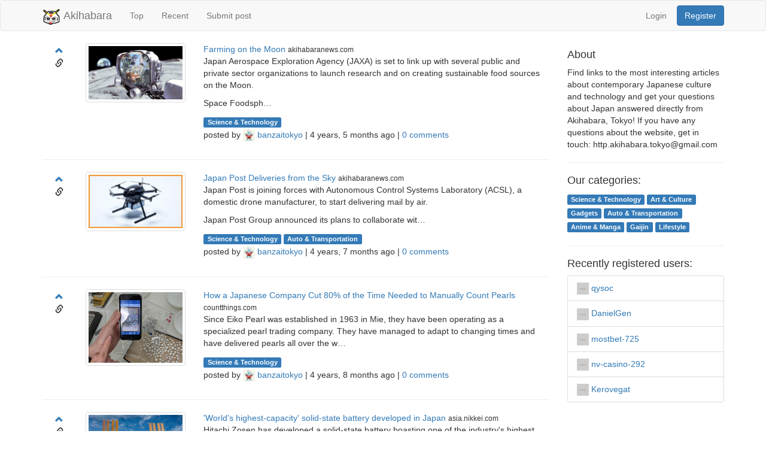

--- FILE ---
content_type: text/html; charset=utf-8
request_url: https://akihabara.tokyo/tag/science-technology
body_size: 5151
content:


<!DOCTYPE html>
<html lang="en">

<head>

    <meta charset="utf-8">
    <meta http-equiv="X-UA-Compatible" content="IE=edge">
    <meta name="viewport" content="width=device-width, initial-scale=1">
    <link rel="icon" type="image/png" href="/static/images/favicon.png">

    
    <script src="/static/js/jquery.min.js"></script>
    <script src="/static/js/script.js"></script>
    <script crossorigin="anonymous" integrity="sha384-aJ21OjlMXNL5UyIl/XNwTMqvzeRMZH2w8c5cRVpzpU8Y5bApTppSuUkhZXN0VxHd" src="https://stackpath.bootstrapcdn.com/bootstrap/3.4.1/js/bootstrap.min.js"></script>
    <link crossorigin="anonymous" href="https://stackpath.bootstrapcdn.com/bootstrap/3.4.1/css/bootstrap.min.css" integrity="sha384-HSMxcRTRxnN+Bdg0JdbxYKrThecOKuH5zCYotlSAcp1+c8xmyTe9GYg1l9a69psu" rel="stylesheet">

    
        <link rel="stylesheet" href="/static/style.css"/>
    

    <title>
        
            Akihabara
        
    </title>

    <meta name="description" content="Questions about Japan answered directly from Akihabara, Tokyo!">
    <script>(function(i,s,o,g,r,a,m){i['GoogleAnalyticsObject']=r;i[r]=i[r]||function(){(i[r].q=i[r].q||[]).push(arguments)},i[r].l=1*new Date();a=s.createElement(o),m=s.getElementsByTagName(o)[0];a.async=1;a.src=g;m.parentNode.insertBefore(a,m)})(window,document,'script','https://www.google-analytics.com/analytics.js','ga');ga('create','UA-57052621-1','auto');ga('send','pageview');$.ajaxSetup({beforeSend:function(xhr,settings){if(!/^(GET|HEAD|OPTIONS|TRACE)$/.test(settings.type)&&!this.crossDomain){xhr.setRequestHeader('X-CSRFToken','RCupY2QydmRCNLC0lEvt4CXktUkbU9eEJK3pSrM9eyTajuhafnFBL1A0CnXb9PSM');}}});</script>
</head>

<body>



    
    <nav class="navbar navbar-default">
        <div class="container">

            <div class="navbar-header">
                <button type="button" class="navbar-toggle collapsed" data-toggle="collapse" data-target="#navbar" aria-expanded="false" aria-controls="navbar">
                    <span class="sr-only">Toggle navigation</span>
                    <span class="icon-bar"></span>
                    <span class="icon-bar"></span>
                    <span class="icon-bar"></span>
                </button>
                <a class="navbar-brand" href="/">
                  <img src="/media/logo.png"/>
                  Akihabara
                </a>
            </div>


            <div id="navbar" class="navbar-collapse collapse ">
                <ul class="nav navbar-nav">
                    <li class=""><a href="/">Top</a></li>
                    <li class=""><a href="/recent">Recent</a></li>
                    
                    <li class=""><a href="/submit">Submit post</a></li>

                </ul>


                <div class="nav navbar-btn navbar-right">
                    
                        <a href="/accounts/login/" class="btn btn-link">Login</a>
                        <a href="/accounts/signup/" class="btn btn-primary">Register</a>
                    


                </div>

            </div>
        </div>
    </nav>




<div class="container">

    <div class="row">

        
        <div class="col-md-9">
            
            
  




<script>var level_upvotes=0,level_downvotes=0</script>





    



	




<script>var level_upvotes=0,level_downvotes=0</script>

    
    
        
    




    

    
    <div class="row thread-list-row">
    <div class="vote-buttons col-xs-1 ">
        
        
        

  <a class="btn glyphicon glyphicon-chevron-up " href="/accounts/login/?next=/thread/14276/farming-on-the-moon/vote/up" title="Upvote"></a>


        
        

        
            <span class="glyphicon glyphicon-link" aria-hidden="true"></span>
        
    </div>

    <div class="col-xs-10 col-sm-11 ">
        
            <div class="col-xs-10 col-sm-11  col-md-3">
                <a href="/thread/14276/farming-on-the-moon/" class="thumbnail">
                    <img src="/media/uploads/images/2021/08/15/Space-Foodsphere-Solution.jpg" alt="...">
                </a>
            </div>
            <div class="col-xs-12    col-md-9">

        

        
            <a href="http://akihabaranews.com/farming-on-the-moon/">Farming on the Moon</a>

        

        
            <span class="small">akihabaranews.com</span>
        

        <div>
            <p>Japan Aerospace Exploration Agency (JAXA) is set to link up with several public and private sector organizations to launch research and on creating sustainable food sources on the Moon.</p>
<p>Space Foodsph…</p>
        </div>

        <!--Tags-->
        <div>
            

    <span style="line-height: 170%">
        <a href="/tag/science-technology" class="label label-primary">Science &amp; Technology</a>
    </span>



        </div>

        <div>
            
            

                <p>posted by <a href="/profile/1/banzaitokyo/">
                    <img src="/media/user_profile/banzaitokyo1.jpg" width="20" height="20"/>&nbsp;banzaitokyo</a>
                    | 4 years, 5 months ago |
<a href="/thread/14276/farming-on-the-moon/">0 comments</a></p>


        </div>
        </div> <!-- .col-md-8(11) -->
        </div> <!-- row -->
    </div> <!-- row -->
    <!--End Thread-->


    
        <!--spacer-->
        <hr/>
        <!--end spacer-->
    

    
    <div class="row thread-list-row">
    <div class="vote-buttons col-xs-1 ">
        
        
        

  <a class="btn glyphicon glyphicon-chevron-up " href="/accounts/login/?next=/thread/14274/japan-post-deliveries-from-the-sky/vote/up" title="Upvote"></a>


        
        

        
            <span class="glyphicon glyphicon-link" aria-hidden="true"></span>
        
    </div>

    <div class="col-xs-10 col-sm-11 ">
        
            <div class="col-xs-10 col-sm-11  col-md-3">
                <a href="/thread/14274/japan-post-deliveries-from-the-sky/" class="thumbnail">
                    <img src="/media/uploads/images/2021/06/16/ACSL-Delivery-Drone.jpg" alt="...">
                </a>
            </div>
            <div class="col-xs-12    col-md-9">

        

        
            <a href="http://akihabaranews.com/japan-post-deliveries-from-the-sky/">Japan Post Deliveries from the Sky</a>

        

        
            <span class="small">akihabaranews.com</span>
        

        <div>
            <p>Japan Post is joining forces with Autonomous Control Systems Laboratory (ACSL), a domestic drone manufacturer, to start delivering mail by air.</p>
<p>Japan Post Group announced its plans to collaborate wit…</p>
        </div>

        <!--Tags-->
        <div>
            

    <span style="line-height: 170%">
        <a href="/tag/science-technology" class="label label-primary">Science &amp; Technology</a>
    </span>



    <span style="line-height: 170%">
        <a href="/tag/auto-transportation" class="label label-primary">Auto &amp; Transportation</a>
    </span>



        </div>

        <div>
            
            

                <p>posted by <a href="/profile/1/banzaitokyo/">
                    <img src="/media/user_profile/banzaitokyo1.jpg" width="20" height="20"/>&nbsp;banzaitokyo</a>
                    | 4 years, 7 months ago |
<a href="/thread/14274/japan-post-deliveries-from-the-sky/">0 comments</a></p>


        </div>
        </div> <!-- .col-md-8(11) -->
        </div> <!-- row -->
    </div> <!-- row -->
    <!--End Thread-->


    
        <!--spacer-->
        <hr/>
        <!--end spacer-->
    

    
    <div class="row thread-list-row">
    <div class="vote-buttons col-xs-1 ">
        
        
        

  <a class="btn glyphicon glyphicon-chevron-up " href="/accounts/login/?next=/thread/14265/how-a-japanese-company-cut-80-of-the-time-needed-to-manually-count-pearls/vote/up" title="Upvote"></a>


        
        

        
            <span class="glyphicon glyphicon-link" aria-hidden="true"></span>
        
    </div>

    <div class="col-xs-10 col-sm-11 ">
        
            <div class="col-xs-10 col-sm-11  col-md-3">
                <a href="/thread/14265/how-a-japanese-company-cut-80-of-the-time-needed-to-manually-count-pearls/" class="thumbnail">
                    <img src="/media/uploads/images/2021/05/24/count_pearls.jpg" alt="...">
                </a>
            </div>
            <div class="col-xs-12    col-md-9">

        

        
            <a href="https://countthings.com/case-studies/0001">How a Japanese Company Cut 80% of the Time Needed to Manually Count Pearls</a>

        

        
            <span class="small">countthings.com</span>
        

        <div>
            <p>Since Eiko Pearl was established in 1963 in Mie, they have been operating as a specialized pearl trading company. They have managed to adapt to changing times and have delivered pearls all over the w…</p>
        </div>

        <!--Tags-->
        <div>
            

    <span style="line-height: 170%">
        <a href="/tag/science-technology" class="label label-primary">Science &amp; Technology</a>
    </span>



        </div>

        <div>
            
            

                <p>posted by <a href="/profile/1/banzaitokyo/">
                    <img src="/media/user_profile/banzaitokyo1.jpg" width="20" height="20"/>&nbsp;banzaitokyo</a>
                    | 4 years, 8 months ago |
<a href="/thread/14265/how-a-japanese-company-cut-80-of-the-time-needed-to-manually-count-pearls/">0 comments</a></p>


        </div>
        </div> <!-- .col-md-8(11) -->
        </div> <!-- row -->
    </div> <!-- row -->
    <!--End Thread-->


    
        <!--spacer-->
        <hr/>
        <!--end spacer-->
    

    
    <div class="row thread-list-row">
    <div class="vote-buttons col-xs-1 ">
        
        
        

  <a class="btn glyphicon glyphicon-chevron-up " href="/accounts/login/?next=/thread/14260/worlds-highest-capacity-solid-state-battery-developed-in-japan/vote/up" title="Upvote"></a>


        
        

        
            <span class="glyphicon glyphicon-link" aria-hidden="true"></span>
        
    </div>

    <div class="col-xs-10 col-sm-11 ">
        
            <div class="col-xs-10 col-sm-11  col-md-3">
                <a href="/thread/14260/worlds-highest-capacity-solid-state-battery-developed-in-japan/" class="thumbnail">
                    <img src="/media/uploads/images/2021/03/05/solidstatebattery.jpg" alt="...">
                </a>
            </div>
            <div class="col-xs-12    col-md-9">

        

        
            <a href="https://asia.nikkei.com/Business/Energy/World-s-highest-capacity-solid-state-battery-developed-in-Japan">&#x27;World&#x27;s highest-capacity&#x27; solid-state battery developed in Japan</a>

        

        
            <span class="small">asia.nikkei.com</span>
        

        <div>
            <p>Hitachi Zosen has developed a solid-state battery boasting one of the industry's highest capacities and tolerance for a wide range of temperatures, making it a candidate for use in satellites and ind…</p>
        </div>

        <!--Tags-->
        <div>
            

    <span style="line-height: 170%">
        <a href="/tag/science-technology" class="label label-primary">Science &amp; Technology</a>
    </span>



        </div>

        <div>
            
            

                <p>posted by <a href="/profile/1/banzaitokyo/">
                    <img src="/media/user_profile/banzaitokyo1.jpg" width="20" height="20"/>&nbsp;banzaitokyo</a>
                    | 4 years, 10 months ago |
<a href="/thread/14260/worlds-highest-capacity-solid-state-battery-developed-in-japan/">0 comments</a></p>


        </div>
        </div> <!-- .col-md-8(11) -->
        </div> <!-- row -->
    </div> <!-- row -->
    <!--End Thread-->


    
        <!--spacer-->
        <hr/>
        <!--end spacer-->
    

    
    <div class="row thread-list-row">
    <div class="vote-buttons col-xs-1 ">
        
        
        

  <a class="btn glyphicon glyphicon-chevron-up " href="/accounts/login/?next=/thread/14247/a-drone-for-tight-spaces/vote/up" title="Upvote"></a>


        
        

        
            <span class="glyphicon glyphicon-link" aria-hidden="true"></span>
        
    </div>

    <div class="col-xs-10 col-sm-11 ">
        
            <div class="col-xs-10 col-sm-11  col-md-3">
                <a href="/thread/14247/a-drone-for-tight-spaces/" class="thumbnail">
                    <img src="/media/uploads/images/2021/01/27/Sensyn-Explorer-Pipe.jpg" alt="...">
                </a>
            </div>
            <div class="col-xs-12    col-md-9">

        

        
            <a href="http://akihabaranews.com/a-drone-for-tight-spaces/">A Drone for Tight Spaces</a>

        

        
            <span class="small">akihabaranews.com</span>
        

        <div>
            <p>Sensyn Robotics has unveiled its “Sensyn Explorer,” a small drone about the size of the palm of one’s hand, which is designed to operate within tight indoor spaces.</p>
<p>The Shibuya-based firm aims to bec…</p>
        </div>

        <!--Tags-->
        <div>
            

    <span style="line-height: 170%">
        <a href="/tag/science-technology" class="label label-primary">Science &amp; Technology</a>
    </span>



        </div>

        <div>
            
            

                <p>posted by <a href="/profile/1/banzaitokyo/">
                    <img src="/media/user_profile/banzaitokyo1.jpg" width="20" height="20"/>&nbsp;banzaitokyo</a>
                    | 4 years, 12 months ago |
<a href="/thread/14247/a-drone-for-tight-spaces/">0 comments</a></p>


        </div>
        </div> <!-- .col-md-8(11) -->
        </div> <!-- row -->
    </div> <!-- row -->
    <!--End Thread-->


    
        <!--spacer-->
        <hr/>
        <!--end spacer-->
    

    
    <div class="row thread-list-row">
    <div class="vote-buttons col-xs-1 ">
        
        
        

  <a class="btn glyphicon glyphicon-chevron-up " href="/accounts/login/?next=/thread/14245/japanese-companies-fight-for-share-of-euv-chip-technology-sector/vote/up" title="Upvote"></a>


        
        

        
            <span class="glyphicon glyphicon-link" aria-hidden="true"></span>
        
    </div>

    <div class="col-xs-10 col-sm-11 ">
        
            <div class="col-xs-12    col-md-12">
        

        
            <a href="https://asia.nikkei.com/Business/Electronics/Japanese-companies-fight-for-share-of-EUV-chip-technology-sector">Japanese companies fight for share of EUV chip technology sector</a>

        

        
            <span class="small">asia.nikkei.com</span>
        

        <div>
            <p>A next-generation semiconductor technology known as extreme ultraviolet lithography, or EUV, is the focus of intensifying competition among Japanese chipmaking equipment manufacturers including Tokyo…</p>
        </div>

        <!--Tags-->
        <div>
            

    <span style="line-height: 170%">
        <a href="/tag/science-technology" class="label label-primary">Science &amp; Technology</a>
    </span>



        </div>

        <div>
            
            

                <p>posted by <a href="/profile/1/banzaitokyo/">
                    <img src="/media/user_profile/banzaitokyo1.jpg" width="20" height="20"/>&nbsp;banzaitokyo</a>
                    | 5 years ago |
<a href="/thread/14245/japanese-companies-fight-for-share-of-euv-chip-technology-sector/">0 comments</a></p>


        </div>
        </div> <!-- .col-md-8(11) -->
        </div> <!-- row -->
    </div> <!-- row -->
    <!--End Thread-->


    
        <!--spacer-->
        <hr/>
        <!--end spacer-->
    

    
    <div class="row thread-list-row">
    <div class="vote-buttons col-xs-1 ">
        
        
        

  <a class="btn glyphicon glyphicon-chevron-up " href="/accounts/login/?next=/thread/14244/first-ever-atomic-resolution-video-of-salt-crystals-forming-in-real-time/vote/up" title="Upvote"></a>


        
        

        
            <span class="glyphicon glyphicon-link" aria-hidden="true"></span>
        
    </div>

    <div class="col-xs-10 col-sm-11 ">
        
            <div class="col-xs-10 col-sm-11  col-md-3">
                <a href="/thread/14244/first-ever-atomic-resolution-video-of-salt-crystals-forming-in-real-time/" class="thumbnail">
                    <img src="/media/uploads/images/2021/01/22/ut.jpg" alt="...">
                </a>
            </div>
            <div class="col-xs-12    col-md-9">

        

        
            <a href="https://www.u-tokyo.ac.jp/focus/en/press/z0508_00161.html">First-ever atomic resolution video of salt crystals forming in real time</a>

        

        
            <span class="small">www.u-tokyo.ac.jp</span>
        

        <div>
            <p>Scientists at the University of Tokyo in Japan have observed the growth of crystals at the atomic level.</p>
        </div>

        <!--Tags-->
        <div>
            

    <span style="line-height: 170%">
        <a href="/tag/science-technology" class="label label-primary">Science &amp; Technology</a>
    </span>



        </div>

        <div>
            
            

                <p>posted by <a href="/profile/1/banzaitokyo/">
                    <img src="/media/user_profile/banzaitokyo1.jpg" width="20" height="20"/>&nbsp;banzaitokyo</a>
                    | 5 years ago |
<a href="/thread/14244/first-ever-atomic-resolution-video-of-salt-crystals-forming-in-real-time/">0 comments</a></p>


        </div>
        </div> <!-- .col-md-8(11) -->
        </div> <!-- row -->
    </div> <!-- row -->
    <!--End Thread-->


    
        <!--spacer-->
        <hr/>
        <!--end spacer-->
    

    
    <div class="row thread-list-row">
    <div class="vote-buttons col-xs-1 ">
        
        
        

  <a class="btn glyphicon glyphicon-chevron-up " href="/accounts/login/?next=/thread/14234/osaka-reaches-for-the-skies/vote/up" title="Upvote"></a>


        
        

        
            <span class="glyphicon glyphicon-link" aria-hidden="true"></span>
        
    </div>

    <div class="col-xs-10 col-sm-11 ">
        
            <div class="col-xs-10 col-sm-11  col-md-3">
                <a href="/thread/14234/osaka-reaches-for-the-skies/" class="thumbnail">
                    <img src="/media/uploads/images/2020/11/22/Drone-Fund.jpg" alt="...">
                </a>
            </div>
            <div class="col-xs-12    col-md-9">

        

        
            <a href="http://akihabaranews.com/osaka-reaches-for-the-skies/">Osaka Reaches for the Skies</a>

        

        
            <span class="small">akihabaranews.com</span>
        

        <div>
            <p>Osaka Prefecture has launched a new organization with the objective of establishing commercial flying car services by 2023.</p>
<p>Launched in an event held on the 17th, the new group goes by an unwieldy na…</p>
        </div>

        <!--Tags-->
        <div>
            

    <span style="line-height: 170%">
        <a href="/tag/science-technology" class="label label-primary">Science &amp; Technology</a>
    </span>



    <span style="line-height: 170%">
        <a href="/tag/auto-transportation" class="label label-primary">Auto &amp; Transportation</a>
    </span>



        </div>

        <div>
            
            

                <p>posted by <a href="/profile/1/banzaitokyo/">
                    <img src="/media/user_profile/banzaitokyo1.jpg" width="20" height="20"/>&nbsp;banzaitokyo</a>
                    | 5 years, 2 months ago |
<a href="/thread/14234/osaka-reaches-for-the-skies/">0 comments</a></p>


        </div>
        </div> <!-- .col-md-8(11) -->
        </div> <!-- row -->
    </div> <!-- row -->
    <!--End Thread-->


    
        <!--spacer-->
        <hr/>
        <!--end spacer-->
    

    
    <div class="row thread-list-row">
    <div class="vote-buttons col-xs-1 ">
        
        
        

  <a class="btn glyphicon glyphicon-chevron-up " href="/accounts/login/?next=/thread/14225/ambitious-but-controversial-japans-new-hydrogen-project/vote/up" title="Upvote"></a>


        
        

        
            <span class="glyphicon glyphicon-link" aria-hidden="true"></span>
        
    </div>

    <div class="col-xs-10 col-sm-11 ">
        
            <div class="col-xs-10 col-sm-11  col-md-3">
                <a href="/thread/14225/ambitious-but-controversial-japans-new-hydrogen-project/" class="thumbnail">
                    <img src="/media/uploads/images/2020/11/03/japanhydrogen.jpg" alt="...">
                </a>
            </div>
            <div class="col-xs-12    col-md-9">

        

        
            <a href="https://techxplore.com/news/2020-11-ambitious-controversial-japan-hydrogen.html">Ambitious but controversial: Japan&#x27;s new hydrogen project</a>

        

        
            <span class="small">techxplore.com</span>
        

        <div>
            <p>The Hydrogen Energy Supply Chain is an experiment to see whether Japan can establish a durable supply of liquid hydrogen from Australia, to be burned to generate electricity.</p>
<p>The hydrogen will be pro…</p>
        </div>

        <!--Tags-->
        <div>
            

    <span style="line-height: 170%">
        <a href="/tag/science-technology" class="label label-primary">Science &amp; Technology</a>
    </span>



        </div>

        <div>
            
            

                <p>posted by <a href="/profile/1/banzaitokyo/">
                    <img src="/media/user_profile/banzaitokyo1.jpg" width="20" height="20"/>&nbsp;banzaitokyo</a>
                    | 5 years, 2 months ago |
<a href="/thread/14225/ambitious-but-controversial-japans-new-hydrogen-project/">0 comments</a></p>


        </div>
        </div> <!-- .col-md-8(11) -->
        </div> <!-- row -->
    </div> <!-- row -->
    <!--End Thread-->


    
        <!--spacer-->
        <hr/>
        <!--end spacer-->
    

    
    <div class="row thread-list-row">
    <div class="vote-buttons col-xs-1 ">
        
        
        

  <a class="btn glyphicon glyphicon-chevron-up " href="/accounts/login/?next=/thread/14209/playstation-creator-is-now-designing-covid-19-robots-for-no-profit-at-all/vote/up" title="Upvote"></a>


        
        

        
            <span class="glyphicon glyphicon-link" aria-hidden="true"></span>
        
    </div>

    <div class="col-xs-10 col-sm-11 ">
        
            <div class="col-xs-12    col-md-12">
        

        
            <a href="https://interestingengineering.com/playstation-creator-is-now-designing-covid-19-robots-for-no-profit-at-all">PlayStation Creator Is Now Designing COVID-19 Robots for No Profit at All</a>

        

        
            <span class="small">interestingengineering.com</span>
        

        <div>
            <p>You may not have heard of Ken Kutaragi but you most certainly have heard of his invention: the PlayStation. The former chairperson and CEO of Sony Computer Entertainment has now taken on a new role a…</p>
        </div>

        <!--Tags-->
        <div>
            

    <span style="line-height: 170%">
        <a href="/tag/science-technology" class="label label-primary">Science &amp; Technology</a>
    </span>



        </div>

        <div>
            
            

                <p>posted by <a href="/profile/1/banzaitokyo/">
                    <img src="/media/user_profile/banzaitokyo1.jpg" width="20" height="20"/>&nbsp;banzaitokyo</a>
                    | 5 years, 3 months ago |
<a href="/thread/14209/playstation-creator-is-now-designing-covid-19-robots-for-no-profit-at-all/">0 comments</a></p>


        </div>
        </div> <!-- .col-md-8(11) -->
        </div> <!-- row -->
    </div> <!-- row -->
    <!--End Thread-->



    <!--pagination-->
    <div class="text-center">
        <nav aria-label="Page navigation ">
            

<ul class="pagination">
  <li class="m"><a href="?page=1"><span class="glyphicon glyphicon-step-backward" aria-hidden="true"></span></a></li>

  <li class="disabled"><a href="#" onclick="javascript: return false;"><span class="glyphicon glyphicon-chevron-left" aria-hidden="true"></span></a></li>


  
    
  <li class="active"><a href="#" onclick="javascript: return false;"><span class="m">Page </span>1</a></li>
    
  

  
    
  <li class="d">
    <a href="?page=2">2</a>
  </li>
    
  

  
  <li class="d disabled"><a href="#" onclick="javascript: return false;">...</a></li>
  

  
    
  <li class="d">
    <a href="?page=15">15</a>
  </li>
    
  

  
    
  <li class="d">
    <a href="?page=16">16</a>
  </li>
    
  


  <li><a href="?page=2"><span class="glyphicon glyphicon-chevron-right" aria-hidden="true"></span></a></li>

  <li class="m"><a href="?page=16"><span class="glyphicon glyphicon-step-forward" aria-hidden="true"></span></a></li>
</ul>


        </nav>
    </div>
    <!--end pagination-->




        </div>
        


        
        <div class="col-md-3 visible-md-block visible-lg">
            

    <div>
        <h4>About</h4>
        <p>Find links to the most interesting articles about contemporary Japanese culture and technology and get your questions about Japan answered directly from Akihabara, Tokyo!

If you have any questions about the website, get in touch: http.akihabara.tokyo@gmail.com</p>
    </div>

    <hr>

    <div><h4>Our categories:</h4>
        <p>
	        

    <span style="line-height: 170%">
        <a href="/tag/science-technology" class="label label-primary">Science &amp; Technology</a>
    </span>



    <span style="line-height: 170%">
        <a href="/tag/art-culture" class="label label-primary">Art &amp; Culture</a>
    </span>



    <span style="line-height: 170%">
        <a href="/tag/gadgets" class="label label-primary">Gadgets</a>
    </span>



    <span style="line-height: 170%">
        <a href="/tag/auto-transportation" class="label label-primary">Auto &amp; Transportation</a>
    </span>



    <span style="line-height: 170%">
        <a href="/tag/anime-manga" class="label label-primary">Anime &amp; Manga</a>
    </span>



    <span style="line-height: 170%">
        <a href="/tag/gaijin" class="label label-primary">Gaijin</a>
    </span>



    <span style="line-height: 170%">
        <a href="/tag/lifestyle" class="label label-primary">Lifestyle</a>
    </span>



        </p>
    </div>


    <hr/>
    <div>
	    <h4>Recently registered users:</h4>
        <div>
            <ul class="list-group">
	            
                <li class="list-group-item">
                    <a href="/profile/2191/qysoc/">
                        <img src="/static/images/avatar.png" alt="" width="20" height="20"/>
                        qysoc</a>
                </li>
	            
                <li class="list-group-item">
                    <a href="/profile/2187/danielgen/">
                        <img src="/static/images/avatar.png" alt="" width="20" height="20"/>
                        DanielGen</a>
                </li>
	            
                <li class="list-group-item">
                    <a href="/profile/2186/mostbet-725/">
                        <img src="/static/images/avatar.png" alt="" width="20" height="20"/>
                        mostbet-725</a>
                </li>
	            
                <li class="list-group-item">
                    <a href="/profile/2183/nv-casino-292/">
                        <img src="/static/images/avatar.png" alt="" width="20" height="20"/>
                        nv-casino-292</a>
                </li>
	            
                <li class="list-group-item">
                    <a href="/profile/2172/kerovegat/">
                        <img src="/static/images/avatar.png" alt="" width="20" height="20"/>
                        Kerovegat</a>
                </li>
	            
            </ul>
        </div>
    </div>


        </div>
        

    </div>
</div>


<footer class="footer" style="background-color: #adadad">
    <div class="container">

        

            <div class="navbar-default">
                <div class="col-sm-12 col-lg-3">
                    <span class="navbar-brand"> &copy; 2026 <a href="/">Akihabara</a></span>
                </div>
                <div class=" col-sm-12 col-lg-5">
                    <ul class="nav navbar-nav">
                        <li><a href="/recent">Recent</a></li>
                        <li><a href="/submit">Submit post</a></li>

                    </ul>
                </div>

                <div class="col-sm-12 col-lg-4">
                    <span class="navbar-brand"> Powered by <a href="http://askapp.org">askapp.org</a></span>
                </div>
            </div>

        
    </div>
</footer>
</body>

</html>


--- FILE ---
content_type: text/css
request_url: https://akihabara.tokyo/static/style.css
body_size: 758
content:
/* Sticky footer styles
-------------------------------------------------- */
html {
    position: relative;
    min-height: 100%;
}

body {
    /* Margin bottom by footer height */
    margin-bottom: 60px;
}

img {
    max-width: 100%;
}
.navbar-brand img {
    display: inline;
    max-height: calc(100% + 30px);
    margin: -15px 0;
}
.footer {
    position: absolute;
    bottom: 0;
    width: 100%;
    /* Set the fixed height of the footer here */
    height: 50px;
    background-color: #f5f5f5;
}
.footer .nav>li {
    display: inline-block;
}
.footer .navbar-nav {
    margin-bottom: 0;
    margin-top: 5px;
}
.bs-callout {
    padding: 20px;
    border: 1px solid #eee;
    border-left-width: 5px;
    border-radius: 3px;
}

.bs-callout h4 {
    margin-top: 0;
    margin-bottom: 5px;
}

.bs-callout p:last-child {
    margin-bottom: 0;
}

.bs-callout code {
    border-radius: 3px;
}

.bs-callout + .bs-callout {
    margin-top: -5px;
}

.bs-callout-default {
    border-left-color: #777;
}

.bs-callout-default h4 {
    color: #777;
}

.bs-callout-primary {
    border-left-color: #428bca;
}

.bs-callout-primary h4 {
    color: #428bca;
}

.bs-callout-success {
    border-left-color: #5cb85c;
}

.bs-callout-success h4 {
    color: #5cb85c;
}

.bs-callout-danger {
    border-left-color: #d9534f;
}

.bs-callout-danger h4, .errorlist {
    color: #d9534f;
}

.bs-callout-warning {
    border-left-color: #f0ad4e;
}

.bs-callout-warning h4 {
    color: #f0ad4e;
}

.bs-callout-info {
    border-left-color: #5bc0de;
}

.bs-callout-info h4 {
    color: #5bc0de;
}
.mt-15 {
 margin-top: 15px;
}
.vote-buttons .glyphicon {
    display: block;
    text-align: center;
    padding: 0;
    line-height: 20px;
}
.vote-buttons h2 {
    margin: 0;
    text-align: center;
}
.vote-buttons {
    padding-right: 0;
}
.vote-buttons+div {
    padding-left: 0;
}
.markdownx-editor {
    width: 100%;
}
@media (min-width: 601px) {
 .m {display: none;}
}
@media (max-width: 600px) {
 .pagination>li.d {display: none}
 .pagination>.active>a, .pagination>.active>span {
  color: #777;
  cursor: not-allowed;
  background-color: #fff;
  border-color: #ddd;
 }
}


--- FILE ---
content_type: text/plain
request_url: https://www.google-analytics.com/j/collect?v=1&_v=j102&a=797620445&t=pageview&_s=1&dl=https%3A%2F%2Fakihabara.tokyo%2Ftag%2Fscience-technology&ul=en-us%40posix&dt=Akihabara&sr=1280x720&vp=1280x720&_u=IEBAAEABAAAAACAAI~&jid=1048027701&gjid=1869130236&cid=1142869146.1769415169&tid=UA-57052621-1&_gid=84251930.1769415169&_r=1&_slc=1&z=1210840859
body_size: -450
content:
2,cG-GQP1RC7D6R

--- FILE ---
content_type: application/javascript
request_url: https://akihabara.tokyo/static/js/script.js
body_size: 1079
content:
function voteAgainTomorrow(verb, votes_per_day) {
  $('#votes_per_day').text(votes_per_day)
  $('#vote_verb').text(verb)
  $('#voteTomorrow').modal('show')
  return false
}
function alreadyVoted(e) {
  e.preventDefault();
  $('#alreadyVoted').modal('show')
  return false
}
function toggleVoteButtons(data, link) {
    var upvote = link.parent().children('.glyphicon-chevron-up'), downvote = link.parent().children('.glyphicon-chevron-down')
    if (data.can_like_thread)
        upvote.addClass('threadlike').removeClass('voted')
    else
        upvote.removeClass('threadlike').addClass('voted')
    if (data.can_upvote_threads)
        $('.votetomorrow').removeClass('votetomorrow').addClass('threadlike')
    else
        $('.threadlike').removeClass('threadlike').addClass('votetomorrow')
    if (data.can_dislike_thread)
        downvote.addClass('threaddislike').removeClass('voted')
    else
        downvote.removeClass('threaddislike').addClass('voted')
    if (data.can_downvote_threads)
        $('.downvotetomorrow').removeClass('downvotetomorrow').addClass('threaddislike')
    else
        $('.threaddislike').removeClass('threaddislike').addClass('downvotetomorrow')
}
function threadLikeResponse(data, link) {
  toggleVoteButtons(data, link)
}
function threadDislikeResponse(data, link) {
  toggleVoteButtons(data, link)
}
function postLikeResponse(data) {
  if (!data.can_like_post)
    link.addClass('disabled')
}
function voteDenyDialog() {
  $('body').append('\
    <div class="modal fade" id="voteTomorrow" tabindex="-1" role="dialog" aria-labelledby="modalLabelSmall" aria-hidden="true">\
    <div class="modal-dialog modal-sm">\
    <div class="modal-content">\
    <div class="modal-header">\
    <button type="button" class="close" data-dismiss="modal" aria-label="Close">\
    <span aria-hidden="true">&times</span>\
    </button>\
    <h4 class="modal-title" id="modalLabelSmall">Sorry</h4>\
    </div>\
    <div class="modal-body">\
    You can only <span id="vote_verb"></span>vote on <span id="votes_per_day"></span> articles per day. Please feel free to vote again tomorrow\
    </div>\
    </div>\
    </div>\
    </div>')
}
function alreadyVotedDialog() {
  $('body').append('\
    <div class="modal fade" id="alreadyVoted" tabindex="-1" role="dialog" aria-labelledby="modalLabelSmall" aria-hidden="true">\
    <div class="modal-dialog modal-sm">\
    <div class="modal-content">\
    <div class="modal-header">\
    <button type="button" class="close" data-dismiss="modal" aria-label="Close">\
    <span aria-hidden="true">&times</span>\
    </button>\
    <h4 class="modal-title" id="modalLabelSmall">Sorry</h4>\
    </div>\
    <div class="modal-body">\
    You have already voted on this article\
    </div>\
    </div>\
    </div>\
    </div>')
}
function voteOnThread(e) {
   e.preventDefault()
   link = $(this)
   $.ajax({
    type: "POST",
    url: link.data('href'),
    contentType: "application/json charset=utf-8"
   })
   .done(function(data) {
     link.siblings('.num-points').text(data.points)
     if (link.data('href').indexOf('/thread/') !== -1) {
         if (link.hasClass('threadlike'))
            threadLikeResponse(data, link)
         else
            threadDislikeResponse(data, link)
     }
     else
       postLikeResponse(data)
   })
   return false
}
$(document).ready(function(){
 $(document).on('click', '.btn.threadlike,.btn.threaddislike,.btn.postlike', voteOnThread)
 $(document).on('click', '.votetomorrow', function() {return voteAgainTomorrow('up', level_upvotes)})
 $(document).on('click', '.downvotetomorrow', function() {return voteAgainTomorrow('down', level_downvotes)})
 $(document).on('click', '.voted', alreadyVoted)
 voteDenyDialog()
 alreadyVotedDialog()
})
